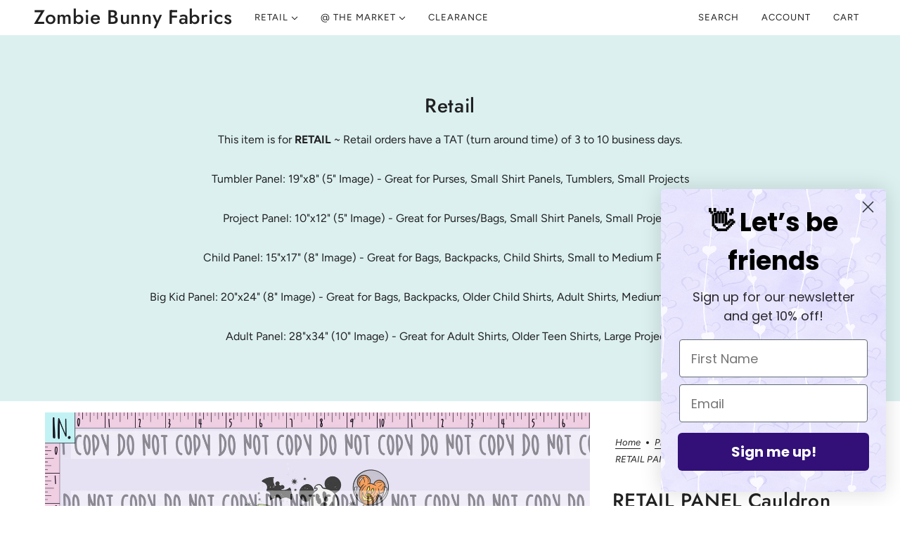

--- FILE ---
content_type: text/html; charset=utf-8
request_url: https://zombiebunnyfabrics.com/variants/43481317736670/?section_id=pickup
body_size: 443
content:
<div id="shopify-section-pickup" class="shopify-section">
  <div class="pickup--form--container"><svg class="icon--root icon--checkmark--small" width="14" height="10" viewBox="0 0 14 10" xmlns="http://www.w3.org/2000/svg">
      <path d="M4.744 7.422 1.798 4.476l-.982.982 3.928 3.928L13.162.968l-.982-.982z" fill="#000" fill-rule="nonzero" />
    </svg><div class="pickup--form--info"><p class="pickup--form--title" data-item="paragraph">Pickup available at <strong><span
    tabindex="0"
    data-drawer-open="right"
    data-drawer-view="pickup"
    aria-haspopup="menu"
  >Zombie Bunny Headquarters</span></strong></p>
        <p class="pickup--form--stock" data-item="caption">Usually ready in 2-4 days</p>
        <p class="pickup--form--stores" data-item="block-link">
          <span
            tabindex="0"
            data-drawer-open="right"
            data-drawer-view="pickup"
            aria-haspopup="menu"
          >View store information</span>
        </p></div>
  </div>

  
  <div class="pickup--drawer--container">
    <div class="pickup--drawer--header">
      <h2 class="pickup--drawer--product-title" data-item="section-heading"></h2>
      <p class="pickup--drawer--variant-title" data-item="accent-text">Tumbler (18"x9") / Cotton Woven</p>
    </div>

    <div class="pickup--drawer--list" role=”list”><div class="pickup--drawer--list-item">
          <div class="pickup--drawer--list-location-container">
            <h3 class="pickup--drawer--list-location-name" data-item="block-heading">Zombie Bunny Headquarters</h3>

            <div class="divickup--drawer--list-location-map" data-item="block-link">
              <a href="https://google.com/maps/place/309+North+Main+Street+Ellensburg+WA+98926+United+States" target="_blank" rel="noreferrer">map</a>
            </div>
          </div>

          <div class="pickup--drawer--list-stock" data-item="caption"><svg class="icon--root icon--checkmark--small" width="14" height="10" viewBox="0 0 14 10" xmlns="http://www.w3.org/2000/svg">
      <path d="M4.744 7.422 1.798 4.476l-.982.982 3.928 3.928L13.162.968l-.982-.982z" fill="#000" fill-rule="nonzero" />
    </svg><div class="pickup--drawer--list-text">Pickup available, usually ready in 2-4 days</div></div>

          <address data-item="paragraph"><p>309 North Main Street<br>Ellensburg WA 98926<br>United States</p></address></div></div>

    <div class="pickup--drawer--return" data-item="block-link">
      <p
        tabindex="0"
        data-drawer-close
        aria-label="close"
      >Return to product</p>
    </div>
  </div>


</div>

--- FILE ---
content_type: text/javascript
request_url: https://zombiebunnyfabrics.com/cdn/shop/t/24/assets/product-low-stock.js?v=147650321043544899431700804555
body_size: -417
content:
class ProductLowStock extends HTMLElement{constructor(){super()}connectedCallback(){this.initial_availability="true"===this.dataset.initialAvailability,this.initial_quantity=parseInt(this.dataset.initialQuantity),this.threshold=parseInt(this.dataset.threshold),this.variants_json=JSON.parse(this.querySelector("#product-low-stock--json").innerHTML),this.updateListener(),this.initial_availability?this.update(this.initial_quantity):this.show(!1)}updateListener(){window.on(`theme:product:${this.dataset.id}:variantChanged`,({detail:{variant:i}})=>{var t;i&&(t=this.variants_json.find(t=>t.id===i.id))&&t.available?this.update(t.quantity):this.show(!1)})}update(t){let i;!t||t<1||t>this.threshold?this.show(!1):(1===t?i=(i=theme.translations.low_in_stock.one).replace("&#39;","'"):1<t&&(i=(i=theme.translations.low_in_stock.other).replace(/\d+/,t).replace("&#39;","'")),this.innerText=i,this.show(!0))}show(t){this.style.display=t?"block":"none",this.parentNode.setAttribute("data-empty",!t)}}const productLowStockEl=customElements.get("product-low-stock-root");productLowStockEl||customElements.define("product-low-stock-root",ProductLowStock);